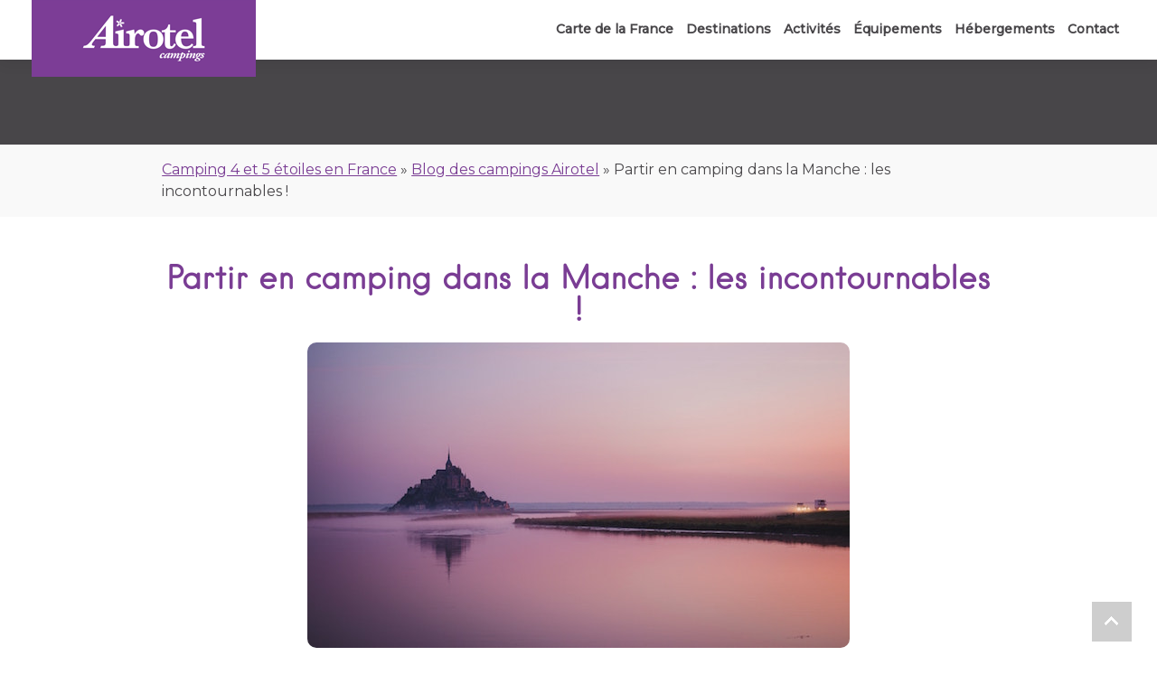

--- FILE ---
content_type: text/html; charset=UTF-8
request_url: https://www.airotel.com/blog/partir-en-camping-dans-la-manche-les-incontournables/
body_size: 20286
content:
<!DOCTYPE html>
<html lang="fr-FR">
  <head><meta charset="UTF-8" /><script>if(navigator.userAgent.match(/MSIE|Internet Explorer/i)||navigator.userAgent.match(/Trident\/7\..*?rv:11/i)){var href=document.location.href;if(!href.match(/[?&]nowprocket/)){if(href.indexOf("?")==-1){if(href.indexOf("#")==-1){document.location.href=href+"?nowprocket=1"}else{document.location.href=href.replace("#","?nowprocket=1#")}}else{if(href.indexOf("#")==-1){document.location.href=href+"&nowprocket=1"}else{document.location.href=href.replace("#","&nowprocket=1#")}}}}</script><script>class RocketLazyLoadScripts{constructor(){this.triggerEvents=["keydown","mousedown","mousemove","touchmove","touchstart","touchend","wheel"],this.userEventHandler=this._triggerListener.bind(this),this.touchStartHandler=this._onTouchStart.bind(this),this.touchMoveHandler=this._onTouchMove.bind(this),this.touchEndHandler=this._onTouchEnd.bind(this),this.clickHandler=this._onClick.bind(this),this.interceptedClicks=[],window.addEventListener("pageshow",(e=>{this.persisted=e.persisted})),window.addEventListener("DOMContentLoaded",(()=>{this._preconnect3rdParties()})),this.delayedScripts={normal:[],async:[],defer:[]},this.allJQueries=[]}_addUserInteractionListener(e){document.hidden?e._triggerListener():(this.triggerEvents.forEach((t=>window.addEventListener(t,e.userEventHandler,{passive:!0}))),window.addEventListener("touchstart",e.touchStartHandler,{passive:!0}),window.addEventListener("mousedown",e.touchStartHandler),document.addEventListener("visibilitychange",e.userEventHandler))}_removeUserInteractionListener(){this.triggerEvents.forEach((e=>window.removeEventListener(e,this.userEventHandler,{passive:!0}))),document.removeEventListener("visibilitychange",this.userEventHandler)}_onTouchStart(e){"HTML"!==e.target.tagName&&(window.addEventListener("touchend",this.touchEndHandler),window.addEventListener("mouseup",this.touchEndHandler),window.addEventListener("touchmove",this.touchMoveHandler,{passive:!0}),window.addEventListener("mousemove",this.touchMoveHandler),e.target.addEventListener("click",this.clickHandler),this._renameDOMAttribute(e.target,"onclick","rocket-onclick"))}_onTouchMove(e){window.removeEventListener("touchend",this.touchEndHandler),window.removeEventListener("mouseup",this.touchEndHandler),window.removeEventListener("touchmove",this.touchMoveHandler,{passive:!0}),window.removeEventListener("mousemove",this.touchMoveHandler),e.target.removeEventListener("click",this.clickHandler),this._renameDOMAttribute(e.target,"rocket-onclick","onclick")}_onTouchEnd(e){window.removeEventListener("touchend",this.touchEndHandler),window.removeEventListener("mouseup",this.touchEndHandler),window.removeEventListener("touchmove",this.touchMoveHandler,{passive:!0}),window.removeEventListener("mousemove",this.touchMoveHandler)}_onClick(e){e.target.removeEventListener("click",this.clickHandler),this._renameDOMAttribute(e.target,"rocket-onclick","onclick"),this.interceptedClicks.push(e),e.preventDefault(),e.stopPropagation(),e.stopImmediatePropagation()}_replayClicks(){window.removeEventListener("touchstart",this.touchStartHandler,{passive:!0}),window.removeEventListener("mousedown",this.touchStartHandler),this.interceptedClicks.forEach((e=>{e.target.dispatchEvent(new MouseEvent("click",{view:e.view,bubbles:!0,cancelable:!0}))}))}_renameDOMAttribute(e,t,n){e.hasAttribute&&e.hasAttribute(t)&&(event.target.setAttribute(n,event.target.getAttribute(t)),event.target.removeAttribute(t))}_triggerListener(){this._removeUserInteractionListener(this),"loading"===document.readyState?document.addEventListener("DOMContentLoaded",this._loadEverythingNow.bind(this)):this._loadEverythingNow()}_preconnect3rdParties(){let e=[];document.querySelectorAll("script[type=rocketlazyloadscript]").forEach((t=>{if(t.hasAttribute("src")){const n=new URL(t.src).origin;n!==location.origin&&e.push({src:n,crossOrigin:t.crossOrigin||"module"===t.getAttribute("data-rocket-type")})}})),e=[...new Map(e.map((e=>[JSON.stringify(e),e]))).values()],this._batchInjectResourceHints(e,"preconnect")}async _loadEverythingNow(){this.lastBreath=Date.now(),this._delayEventListeners(),this._delayJQueryReady(this),this._handleDocumentWrite(),this._registerAllDelayedScripts(),this._preloadAllScripts(),await this._loadScriptsFromList(this.delayedScripts.normal),await this._loadScriptsFromList(this.delayedScripts.defer),await this._loadScriptsFromList(this.delayedScripts.async);try{await this._triggerDOMContentLoaded(),await this._triggerWindowLoad()}catch(e){}window.dispatchEvent(new Event("rocket-allScriptsLoaded")),this._replayClicks()}_registerAllDelayedScripts(){document.querySelectorAll("script[type=rocketlazyloadscript]").forEach((e=>{e.hasAttribute("src")?e.hasAttribute("async")&&!1!==e.async?this.delayedScripts.async.push(e):e.hasAttribute("defer")&&!1!==e.defer||"module"===e.getAttribute("data-rocket-type")?this.delayedScripts.defer.push(e):this.delayedScripts.normal.push(e):this.delayedScripts.normal.push(e)}))}async _transformScript(e){return await this._littleBreath(),new Promise((t=>{const n=document.createElement("script");[...e.attributes].forEach((e=>{let t=e.nodeName;"type"!==t&&("data-rocket-type"===t&&(t="type"),n.setAttribute(t,e.nodeValue))})),e.hasAttribute("src")?(n.addEventListener("load",t),n.addEventListener("error",t)):(n.text=e.text,t());try{e.parentNode.replaceChild(n,e)}catch(e){t()}}))}async _loadScriptsFromList(e){const t=e.shift();return t?(await this._transformScript(t),this._loadScriptsFromList(e)):Promise.resolve()}_preloadAllScripts(){this._batchInjectResourceHints([...this.delayedScripts.normal,...this.delayedScripts.defer,...this.delayedScripts.async],"preload")}_batchInjectResourceHints(e,t){var n=document.createDocumentFragment();e.forEach((e=>{if(e.src){const i=document.createElement("link");i.href=e.src,i.rel=t,"preconnect"!==t&&(i.as="script"),e.getAttribute&&"module"===e.getAttribute("data-rocket-type")&&(i.crossOrigin=!0),e.crossOrigin&&(i.crossOrigin=e.crossOrigin),n.appendChild(i)}})),document.head.appendChild(n)}_delayEventListeners(){let e={};function t(t,n){!function(t){function n(n){return e[t].eventsToRewrite.indexOf(n)>=0?"rocket-"+n:n}e[t]||(e[t]={originalFunctions:{add:t.addEventListener,remove:t.removeEventListener},eventsToRewrite:[]},t.addEventListener=function(){arguments[0]=n(arguments[0]),e[t].originalFunctions.add.apply(t,arguments)},t.removeEventListener=function(){arguments[0]=n(arguments[0]),e[t].originalFunctions.remove.apply(t,arguments)})}(t),e[t].eventsToRewrite.push(n)}function n(e,t){let n=e[t];Object.defineProperty(e,t,{get:()=>n||function(){},set(i){e["rocket"+t]=n=i}})}t(document,"DOMContentLoaded"),t(window,"DOMContentLoaded"),t(window,"load"),t(window,"pageshow"),t(document,"readystatechange"),n(document,"onreadystatechange"),n(window,"onload"),n(window,"onpageshow")}_delayJQueryReady(e){let t=window.jQuery;Object.defineProperty(window,"jQuery",{get:()=>t,set(n){if(n&&n.fn&&!e.allJQueries.includes(n)){n.fn.ready=n.fn.init.prototype.ready=function(t){e.domReadyFired?t.bind(document)(n):document.addEventListener("rocket-DOMContentLoaded",(()=>t.bind(document)(n)))};const t=n.fn.on;n.fn.on=n.fn.init.prototype.on=function(){if(this[0]===window){function e(e){return e.split(" ").map((e=>"load"===e||0===e.indexOf("load.")?"rocket-jquery-load":e)).join(" ")}"string"==typeof arguments[0]||arguments[0]instanceof String?arguments[0]=e(arguments[0]):"object"==typeof arguments[0]&&Object.keys(arguments[0]).forEach((t=>{delete Object.assign(arguments[0],{[e(t)]:arguments[0][t]})[t]}))}return t.apply(this,arguments),this},e.allJQueries.push(n)}t=n}})}async _triggerDOMContentLoaded(){this.domReadyFired=!0,await this._littleBreath(),document.dispatchEvent(new Event("rocket-DOMContentLoaded")),await this._littleBreath(),window.dispatchEvent(new Event("rocket-DOMContentLoaded")),await this._littleBreath(),document.dispatchEvent(new Event("rocket-readystatechange")),await this._littleBreath(),document.rocketonreadystatechange&&document.rocketonreadystatechange()}async _triggerWindowLoad(){await this._littleBreath(),window.dispatchEvent(new Event("rocket-load")),await this._littleBreath(),window.rocketonload&&window.rocketonload(),await this._littleBreath(),this.allJQueries.forEach((e=>e(window).trigger("rocket-jquery-load"))),await this._littleBreath();const e=new Event("rocket-pageshow");e.persisted=this.persisted,window.dispatchEvent(e),await this._littleBreath(),window.rocketonpageshow&&window.rocketonpageshow({persisted:this.persisted})}_handleDocumentWrite(){const e=new Map;document.write=document.writeln=function(t){const n=document.currentScript,i=document.createRange(),r=n.parentElement;let o=e.get(n);void 0===o&&(o=n.nextSibling,e.set(n,o));const s=document.createDocumentFragment();i.setStart(s,0),s.appendChild(i.createContextualFragment(t)),r.insertBefore(s,o)}}async _littleBreath(){Date.now()-this.lastBreath>45&&(await this._requestAnimFrame(),this.lastBreath=Date.now())}async _requestAnimFrame(){return document.hidden?new Promise((e=>setTimeout(e))):new Promise((e=>requestAnimationFrame(e)))}static run(){const e=new RocketLazyLoadScripts;e._addUserInteractionListener(e)}}RocketLazyLoadScripts.run();</script>
    
    <meta http-equiv="X-UA-Compatible" content="IE=edge">
    <meta name="viewport" content="width=device-width, initial-scale=1.0">
    <link rel="shortcut icon" type="image/x-icon" href="https://www.airotel.com/wp-content/themes/tothemoon/images/favicon.ico" />
    <meta name='robots' content='index, follow, max-image-preview:large, max-snippet:-1, max-video-preview:-1' />

	<!-- This site is optimized with the Yoast SEO plugin v19.11 - https://yoast.com/wordpress/plugins/seo/ -->
	<title>Partir en camping dans la Manche : les incontournables ! - Airotel</title><link rel="stylesheet" href="https://www.airotel.com/wp-content/cache/min/1/5720b1ef0ffc615b30b4f7c24e76ac29.css" media="all" data-minify="1" />
	<link rel="canonical" href="https://www.airotel.com/blog/partir-en-camping-dans-la-manche-les-incontournables/" />
	<meta name="twitter:label1" content="Écrit par" />
	<meta name="twitter:data1" content="adminindes" />
	<meta name="twitter:label2" content="Durée de lecture estimée" />
	<meta name="twitter:data2" content="4 minutes" />
	<script type="application/ld+json" class="yoast-schema-graph">{"@context":"https://schema.org","@graph":[{"@type":"WebPage","@id":"https://www.airotel.com/blog/partir-en-camping-dans-la-manche-les-incontournables/","url":"https://www.airotel.com/blog/partir-en-camping-dans-la-manche-les-incontournables/","name":"Partir en camping dans la Manche : les incontournables ! - Airotel","isPartOf":{"@id":"https://www.airotel.com/#website"},"primaryImageOfPage":{"@id":"https://www.airotel.com/blog/partir-en-camping-dans-la-manche-les-incontournables/#primaryimage"},"image":{"@id":"https://www.airotel.com/blog/partir-en-camping-dans-la-manche-les-incontournables/#primaryimage"},"thumbnailUrl":"https://www.airotel.com/wp-content/uploads/2022/08/camping-manche.jpg","datePublished":"2022-08-06T08:24:00+00:00","dateModified":"2022-12-13T08:26:16+00:00","author":{"@id":"https://www.airotel.com/#/schema/person/5ed0fb4370cee97955c0d3f504a6d1f7"},"breadcrumb":{"@id":"https://www.airotel.com/blog/partir-en-camping-dans-la-manche-les-incontournables/#breadcrumb"},"inLanguage":"fr-FR","potentialAction":[{"@type":"ReadAction","target":["https://www.airotel.com/blog/partir-en-camping-dans-la-manche-les-incontournables/"]}]},{"@type":"ImageObject","inLanguage":"fr-FR","@id":"https://www.airotel.com/blog/partir-en-camping-dans-la-manche-les-incontournables/#primaryimage","url":"https://www.airotel.com/wp-content/uploads/2022/08/camping-manche.jpg","contentUrl":"https://www.airotel.com/wp-content/uploads/2022/08/camping-manche.jpg","width":600,"height":338,"caption":"camping dans la Manche"},{"@type":"BreadcrumbList","@id":"https://www.airotel.com/blog/partir-en-camping-dans-la-manche-les-incontournables/#breadcrumb","itemListElement":[{"@type":"ListItem","position":1,"name":"Camping 4 et 5 étoiles en France","item":"https://www.airotel.com/"},{"@type":"ListItem","position":2,"name":"Blog des campings Airotel","item":"https://www.airotel.com/blog/"},{"@type":"ListItem","position":3,"name":"Partir en camping dans la Manche : les incontournables !"}]},{"@type":"WebSite","@id":"https://www.airotel.com/#website","url":"https://www.airotel.com/","name":"Airotel","description":"","potentialAction":[{"@type":"SearchAction","target":{"@type":"EntryPoint","urlTemplate":"https://www.airotel.com/?s={search_term_string}"},"query-input":"required name=search_term_string"}],"inLanguage":"fr-FR"},{"@type":"Person","@id":"https://www.airotel.com/#/schema/person/5ed0fb4370cee97955c0d3f504a6d1f7","name":"adminindes","image":{"@type":"ImageObject","inLanguage":"fr-FR","@id":"https://www.airotel.com/#/schema/person/image/","url":"https://secure.gravatar.com/avatar/889791ddb0180901ab786924354a51fd?s=96&d=mm&r=g","contentUrl":"https://secure.gravatar.com/avatar/889791ddb0180901ab786924354a51fd?s=96&d=mm&r=g","caption":"adminindes"}}]}</script>
	<!-- / Yoast SEO plugin. -->




<style id='global-styles-inline-css' type='text/css'>
body{--wp--preset--color--black: #000000;--wp--preset--color--cyan-bluish-gray: #abb8c3;--wp--preset--color--white: #ffffff;--wp--preset--color--pale-pink: #f78da7;--wp--preset--color--vivid-red: #cf2e2e;--wp--preset--color--luminous-vivid-orange: #ff6900;--wp--preset--color--luminous-vivid-amber: #fcb900;--wp--preset--color--light-green-cyan: #7bdcb5;--wp--preset--color--vivid-green-cyan: #00d084;--wp--preset--color--pale-cyan-blue: #8ed1fc;--wp--preset--color--vivid-cyan-blue: #0693e3;--wp--preset--color--vivid-purple: #9b51e0;--wp--preset--gradient--vivid-cyan-blue-to-vivid-purple: linear-gradient(135deg,rgba(6,147,227,1) 0%,rgb(155,81,224) 100%);--wp--preset--gradient--light-green-cyan-to-vivid-green-cyan: linear-gradient(135deg,rgb(122,220,180) 0%,rgb(0,208,130) 100%);--wp--preset--gradient--luminous-vivid-amber-to-luminous-vivid-orange: linear-gradient(135deg,rgba(252,185,0,1) 0%,rgba(255,105,0,1) 100%);--wp--preset--gradient--luminous-vivid-orange-to-vivid-red: linear-gradient(135deg,rgba(255,105,0,1) 0%,rgb(207,46,46) 100%);--wp--preset--gradient--very-light-gray-to-cyan-bluish-gray: linear-gradient(135deg,rgb(238,238,238) 0%,rgb(169,184,195) 100%);--wp--preset--gradient--cool-to-warm-spectrum: linear-gradient(135deg,rgb(74,234,220) 0%,rgb(151,120,209) 20%,rgb(207,42,186) 40%,rgb(238,44,130) 60%,rgb(251,105,98) 80%,rgb(254,248,76) 100%);--wp--preset--gradient--blush-light-purple: linear-gradient(135deg,rgb(255,206,236) 0%,rgb(152,150,240) 100%);--wp--preset--gradient--blush-bordeaux: linear-gradient(135deg,rgb(254,205,165) 0%,rgb(254,45,45) 50%,rgb(107,0,62) 100%);--wp--preset--gradient--luminous-dusk: linear-gradient(135deg,rgb(255,203,112) 0%,rgb(199,81,192) 50%,rgb(65,88,208) 100%);--wp--preset--gradient--pale-ocean: linear-gradient(135deg,rgb(255,245,203) 0%,rgb(182,227,212) 50%,rgb(51,167,181) 100%);--wp--preset--gradient--electric-grass: linear-gradient(135deg,rgb(202,248,128) 0%,rgb(113,206,126) 100%);--wp--preset--gradient--midnight: linear-gradient(135deg,rgb(2,3,129) 0%,rgb(40,116,252) 100%);--wp--preset--duotone--dark-grayscale: url('#wp-duotone-dark-grayscale');--wp--preset--duotone--grayscale: url('#wp-duotone-grayscale');--wp--preset--duotone--purple-yellow: url('#wp-duotone-purple-yellow');--wp--preset--duotone--blue-red: url('#wp-duotone-blue-red');--wp--preset--duotone--midnight: url('#wp-duotone-midnight');--wp--preset--duotone--magenta-yellow: url('#wp-duotone-magenta-yellow');--wp--preset--duotone--purple-green: url('#wp-duotone-purple-green');--wp--preset--duotone--blue-orange: url('#wp-duotone-blue-orange');--wp--preset--font-size--small: 13px;--wp--preset--font-size--medium: 20px;--wp--preset--font-size--large: 36px;--wp--preset--font-size--x-large: 42px;--wp--preset--spacing--20: 0.44rem;--wp--preset--spacing--30: 0.67rem;--wp--preset--spacing--40: 1rem;--wp--preset--spacing--50: 1.5rem;--wp--preset--spacing--60: 2.25rem;--wp--preset--spacing--70: 3.38rem;--wp--preset--spacing--80: 5.06rem;}:where(.is-layout-flex){gap: 0.5em;}body .is-layout-flow > .alignleft{float: left;margin-inline-start: 0;margin-inline-end: 2em;}body .is-layout-flow > .alignright{float: right;margin-inline-start: 2em;margin-inline-end: 0;}body .is-layout-flow > .aligncenter{margin-left: auto !important;margin-right: auto !important;}body .is-layout-constrained > .alignleft{float: left;margin-inline-start: 0;margin-inline-end: 2em;}body .is-layout-constrained > .alignright{float: right;margin-inline-start: 2em;margin-inline-end: 0;}body .is-layout-constrained > .aligncenter{margin-left: auto !important;margin-right: auto !important;}body .is-layout-constrained > :where(:not(.alignleft):not(.alignright):not(.alignfull)){max-width: var(--wp--style--global--content-size);margin-left: auto !important;margin-right: auto !important;}body .is-layout-constrained > .alignwide{max-width: var(--wp--style--global--wide-size);}body .is-layout-flex{display: flex;}body .is-layout-flex{flex-wrap: wrap;align-items: center;}body .is-layout-flex > *{margin: 0;}:where(.wp-block-columns.is-layout-flex){gap: 2em;}.has-black-color{color: var(--wp--preset--color--black) !important;}.has-cyan-bluish-gray-color{color: var(--wp--preset--color--cyan-bluish-gray) !important;}.has-white-color{color: var(--wp--preset--color--white) !important;}.has-pale-pink-color{color: var(--wp--preset--color--pale-pink) !important;}.has-vivid-red-color{color: var(--wp--preset--color--vivid-red) !important;}.has-luminous-vivid-orange-color{color: var(--wp--preset--color--luminous-vivid-orange) !important;}.has-luminous-vivid-amber-color{color: var(--wp--preset--color--luminous-vivid-amber) !important;}.has-light-green-cyan-color{color: var(--wp--preset--color--light-green-cyan) !important;}.has-vivid-green-cyan-color{color: var(--wp--preset--color--vivid-green-cyan) !important;}.has-pale-cyan-blue-color{color: var(--wp--preset--color--pale-cyan-blue) !important;}.has-vivid-cyan-blue-color{color: var(--wp--preset--color--vivid-cyan-blue) !important;}.has-vivid-purple-color{color: var(--wp--preset--color--vivid-purple) !important;}.has-black-background-color{background-color: var(--wp--preset--color--black) !important;}.has-cyan-bluish-gray-background-color{background-color: var(--wp--preset--color--cyan-bluish-gray) !important;}.has-white-background-color{background-color: var(--wp--preset--color--white) !important;}.has-pale-pink-background-color{background-color: var(--wp--preset--color--pale-pink) !important;}.has-vivid-red-background-color{background-color: var(--wp--preset--color--vivid-red) !important;}.has-luminous-vivid-orange-background-color{background-color: var(--wp--preset--color--luminous-vivid-orange) !important;}.has-luminous-vivid-amber-background-color{background-color: var(--wp--preset--color--luminous-vivid-amber) !important;}.has-light-green-cyan-background-color{background-color: var(--wp--preset--color--light-green-cyan) !important;}.has-vivid-green-cyan-background-color{background-color: var(--wp--preset--color--vivid-green-cyan) !important;}.has-pale-cyan-blue-background-color{background-color: var(--wp--preset--color--pale-cyan-blue) !important;}.has-vivid-cyan-blue-background-color{background-color: var(--wp--preset--color--vivid-cyan-blue) !important;}.has-vivid-purple-background-color{background-color: var(--wp--preset--color--vivid-purple) !important;}.has-black-border-color{border-color: var(--wp--preset--color--black) !important;}.has-cyan-bluish-gray-border-color{border-color: var(--wp--preset--color--cyan-bluish-gray) !important;}.has-white-border-color{border-color: var(--wp--preset--color--white) !important;}.has-pale-pink-border-color{border-color: var(--wp--preset--color--pale-pink) !important;}.has-vivid-red-border-color{border-color: var(--wp--preset--color--vivid-red) !important;}.has-luminous-vivid-orange-border-color{border-color: var(--wp--preset--color--luminous-vivid-orange) !important;}.has-luminous-vivid-amber-border-color{border-color: var(--wp--preset--color--luminous-vivid-amber) !important;}.has-light-green-cyan-border-color{border-color: var(--wp--preset--color--light-green-cyan) !important;}.has-vivid-green-cyan-border-color{border-color: var(--wp--preset--color--vivid-green-cyan) !important;}.has-pale-cyan-blue-border-color{border-color: var(--wp--preset--color--pale-cyan-blue) !important;}.has-vivid-cyan-blue-border-color{border-color: var(--wp--preset--color--vivid-cyan-blue) !important;}.has-vivid-purple-border-color{border-color: var(--wp--preset--color--vivid-purple) !important;}.has-vivid-cyan-blue-to-vivid-purple-gradient-background{background: var(--wp--preset--gradient--vivid-cyan-blue-to-vivid-purple) !important;}.has-light-green-cyan-to-vivid-green-cyan-gradient-background{background: var(--wp--preset--gradient--light-green-cyan-to-vivid-green-cyan) !important;}.has-luminous-vivid-amber-to-luminous-vivid-orange-gradient-background{background: var(--wp--preset--gradient--luminous-vivid-amber-to-luminous-vivid-orange) !important;}.has-luminous-vivid-orange-to-vivid-red-gradient-background{background: var(--wp--preset--gradient--luminous-vivid-orange-to-vivid-red) !important;}.has-very-light-gray-to-cyan-bluish-gray-gradient-background{background: var(--wp--preset--gradient--very-light-gray-to-cyan-bluish-gray) !important;}.has-cool-to-warm-spectrum-gradient-background{background: var(--wp--preset--gradient--cool-to-warm-spectrum) !important;}.has-blush-light-purple-gradient-background{background: var(--wp--preset--gradient--blush-light-purple) !important;}.has-blush-bordeaux-gradient-background{background: var(--wp--preset--gradient--blush-bordeaux) !important;}.has-luminous-dusk-gradient-background{background: var(--wp--preset--gradient--luminous-dusk) !important;}.has-pale-ocean-gradient-background{background: var(--wp--preset--gradient--pale-ocean) !important;}.has-electric-grass-gradient-background{background: var(--wp--preset--gradient--electric-grass) !important;}.has-midnight-gradient-background{background: var(--wp--preset--gradient--midnight) !important;}.has-small-font-size{font-size: var(--wp--preset--font-size--small) !important;}.has-medium-font-size{font-size: var(--wp--preset--font-size--medium) !important;}.has-large-font-size{font-size: var(--wp--preset--font-size--large) !important;}.has-x-large-font-size{font-size: var(--wp--preset--font-size--x-large) !important;}
.wp-block-navigation a:where(:not(.wp-element-button)){color: inherit;}
:where(.wp-block-columns.is-layout-flex){gap: 2em;}
.wp-block-pullquote{font-size: 1.5em;line-height: 1.6;}
</style>

<style id='contact-form-7-inline-css' type='text/css'>
.wpcf7 .wpcf7-recaptcha iframe {margin-bottom: 0;}.wpcf7 .wpcf7-recaptcha[data-align="center"] > div {margin: 0 auto;}.wpcf7 .wpcf7-recaptcha[data-align="right"] > div {margin: 0 0 0 auto;}
</style>






<style id='moove_gdpr_frontend-inline-css' type='text/css'>
				#moove_gdpr_cookie_modal .moove-gdpr-modal-content .moove-gdpr-tab-main h3.tab-title, 
				#moove_gdpr_cookie_modal .moove-gdpr-modal-content .moove-gdpr-tab-main span.tab-title,
				#moove_gdpr_cookie_modal .moove-gdpr-modal-content .moove-gdpr-modal-left-content #moove-gdpr-menu li a, 
				#moove_gdpr_cookie_modal .moove-gdpr-modal-content .moove-gdpr-modal-left-content #moove-gdpr-menu li button,
				#moove_gdpr_cookie_modal .moove-gdpr-modal-content .moove-gdpr-modal-left-content .moove-gdpr-branding-cnt a,
				#moove_gdpr_cookie_modal .moove-gdpr-modal-content .moove-gdpr-modal-footer-content .moove-gdpr-button-holder a.mgbutton, 
				#moove_gdpr_cookie_modal .moove-gdpr-modal-content .moove-gdpr-modal-footer-content .moove-gdpr-button-holder button.mgbutton,
				#moove_gdpr_cookie_modal .cookie-switch .cookie-slider:after, 
				#moove_gdpr_cookie_modal .cookie-switch .slider:after, 
				#moove_gdpr_cookie_modal .switch .cookie-slider:after, 
				#moove_gdpr_cookie_modal .switch .slider:after,
				#moove_gdpr_cookie_info_bar .moove-gdpr-info-bar-container .moove-gdpr-info-bar-content p, 
				#moove_gdpr_cookie_info_bar .moove-gdpr-info-bar-container .moove-gdpr-info-bar-content p a,
				#moove_gdpr_cookie_info_bar .moove-gdpr-info-bar-container .moove-gdpr-info-bar-content a.mgbutton, 
				#moove_gdpr_cookie_info_bar .moove-gdpr-info-bar-container .moove-gdpr-info-bar-content button.mgbutton,
				#moove_gdpr_cookie_modal .moove-gdpr-modal-content .moove-gdpr-tab-main .moove-gdpr-tab-main-content h1, 
				#moove_gdpr_cookie_modal .moove-gdpr-modal-content .moove-gdpr-tab-main .moove-gdpr-tab-main-content h2, 
				#moove_gdpr_cookie_modal .moove-gdpr-modal-content .moove-gdpr-tab-main .moove-gdpr-tab-main-content h3, 
				#moove_gdpr_cookie_modal .moove-gdpr-modal-content .moove-gdpr-tab-main .moove-gdpr-tab-main-content h4, 
				#moove_gdpr_cookie_modal .moove-gdpr-modal-content .moove-gdpr-tab-main .moove-gdpr-tab-main-content h5, 
				#moove_gdpr_cookie_modal .moove-gdpr-modal-content .moove-gdpr-tab-main .moove-gdpr-tab-main-content h6,
				#moove_gdpr_cookie_modal .moove-gdpr-modal-content.moove_gdpr_modal_theme_v2 .moove-gdpr-modal-title .tab-title,
				#moove_gdpr_cookie_modal .moove-gdpr-modal-content.moove_gdpr_modal_theme_v2 .moove-gdpr-tab-main h3.tab-title, 
				#moove_gdpr_cookie_modal .moove-gdpr-modal-content.moove_gdpr_modal_theme_v2 .moove-gdpr-tab-main span.tab-title,
				#moove_gdpr_cookie_modal .moove-gdpr-modal-content.moove_gdpr_modal_theme_v2 .moove-gdpr-branding-cnt a {
				 	font-weight: inherit				}
			#moove_gdpr_cookie_modal,#moove_gdpr_cookie_info_bar,.gdpr_cookie_settings_shortcode_content{font-family:inherit}#moove_gdpr_save_popup_settings_button{background-color:#373737;color:#fff}#moove_gdpr_save_popup_settings_button:hover{background-color:#000}#moove_gdpr_cookie_info_bar .moove-gdpr-info-bar-container .moove-gdpr-info-bar-content a.mgbutton,#moove_gdpr_cookie_info_bar .moove-gdpr-info-bar-container .moove-gdpr-info-bar-content button.mgbutton{background-color:#7a3d94}#moove_gdpr_cookie_modal .moove-gdpr-modal-content .moove-gdpr-modal-footer-content .moove-gdpr-button-holder a.mgbutton,#moove_gdpr_cookie_modal .moove-gdpr-modal-content .moove-gdpr-modal-footer-content .moove-gdpr-button-holder button.mgbutton,.gdpr_cookie_settings_shortcode_content .gdpr-shr-button.button-green{background-color:#7a3d94;border-color:#7a3d94}#moove_gdpr_cookie_modal .moove-gdpr-modal-content .moove-gdpr-modal-footer-content .moove-gdpr-button-holder a.mgbutton:hover,#moove_gdpr_cookie_modal .moove-gdpr-modal-content .moove-gdpr-modal-footer-content .moove-gdpr-button-holder button.mgbutton:hover,.gdpr_cookie_settings_shortcode_content .gdpr-shr-button.button-green:hover{background-color:#fff;color:#7a3d94}#moove_gdpr_cookie_modal .moove-gdpr-modal-content .moove-gdpr-modal-close i,#moove_gdpr_cookie_modal .moove-gdpr-modal-content .moove-gdpr-modal-close span.gdpr-icon{background-color:#7a3d94;border:1px solid #7a3d94}#moove_gdpr_cookie_info_bar span.change-settings-button.focus-g,#moove_gdpr_cookie_info_bar span.change-settings-button:focus{-webkit-box-shadow:0 0 1px 3px #7a3d94;-moz-box-shadow:0 0 1px 3px #7a3d94;box-shadow:0 0 1px 3px #7a3d94}#moove_gdpr_cookie_modal .moove-gdpr-modal-content .moove-gdpr-modal-close i:hover,#moove_gdpr_cookie_modal .moove-gdpr-modal-content .moove-gdpr-modal-close span.gdpr-icon:hover,#moove_gdpr_cookie_info_bar span[data-href]>u.change-settings-button{color:#7a3d94}#moove_gdpr_cookie_modal .moove-gdpr-modal-content .moove-gdpr-modal-left-content #moove-gdpr-menu li.menu-item-selected a span.gdpr-icon,#moove_gdpr_cookie_modal .moove-gdpr-modal-content .moove-gdpr-modal-left-content #moove-gdpr-menu li.menu-item-selected button span.gdpr-icon{color:inherit}#moove_gdpr_cookie_modal .moove-gdpr-modal-content .moove-gdpr-modal-left-content #moove-gdpr-menu li a span.gdpr-icon,#moove_gdpr_cookie_modal .moove-gdpr-modal-content .moove-gdpr-modal-left-content #moove-gdpr-menu li button span.gdpr-icon{color:inherit}#moove_gdpr_cookie_modal .gdpr-acc-link{line-height:0;font-size:0;color:transparent;position:absolute}#moove_gdpr_cookie_modal .moove-gdpr-modal-content .moove-gdpr-modal-close:hover i,#moove_gdpr_cookie_modal .moove-gdpr-modal-content .moove-gdpr-modal-left-content #moove-gdpr-menu li a,#moove_gdpr_cookie_modal .moove-gdpr-modal-content .moove-gdpr-modal-left-content #moove-gdpr-menu li button,#moove_gdpr_cookie_modal .moove-gdpr-modal-content .moove-gdpr-modal-left-content #moove-gdpr-menu li button i,#moove_gdpr_cookie_modal .moove-gdpr-modal-content .moove-gdpr-modal-left-content #moove-gdpr-menu li a i,#moove_gdpr_cookie_modal .moove-gdpr-modal-content .moove-gdpr-tab-main .moove-gdpr-tab-main-content a:hover,#moove_gdpr_cookie_info_bar.moove-gdpr-dark-scheme .moove-gdpr-info-bar-container .moove-gdpr-info-bar-content a.mgbutton:hover,#moove_gdpr_cookie_info_bar.moove-gdpr-dark-scheme .moove-gdpr-info-bar-container .moove-gdpr-info-bar-content button.mgbutton:hover,#moove_gdpr_cookie_info_bar.moove-gdpr-dark-scheme .moove-gdpr-info-bar-container .moove-gdpr-info-bar-content a:hover,#moove_gdpr_cookie_info_bar.moove-gdpr-dark-scheme .moove-gdpr-info-bar-container .moove-gdpr-info-bar-content button:hover,#moove_gdpr_cookie_info_bar.moove-gdpr-dark-scheme .moove-gdpr-info-bar-container .moove-gdpr-info-bar-content span.change-settings-button:hover,#moove_gdpr_cookie_info_bar.moove-gdpr-dark-scheme .moove-gdpr-info-bar-container .moove-gdpr-info-bar-content u.change-settings-button:hover,#moove_gdpr_cookie_info_bar span[data-href]>u.change-settings-button,#moove_gdpr_cookie_info_bar.moove-gdpr-dark-scheme .moove-gdpr-info-bar-container .moove-gdpr-info-bar-content a.mgbutton.focus-g,#moove_gdpr_cookie_info_bar.moove-gdpr-dark-scheme .moove-gdpr-info-bar-container .moove-gdpr-info-bar-content button.mgbutton.focus-g,#moove_gdpr_cookie_info_bar.moove-gdpr-dark-scheme .moove-gdpr-info-bar-container .moove-gdpr-info-bar-content a.focus-g,#moove_gdpr_cookie_info_bar.moove-gdpr-dark-scheme .moove-gdpr-info-bar-container .moove-gdpr-info-bar-content button.focus-g,#moove_gdpr_cookie_info_bar.moove-gdpr-dark-scheme .moove-gdpr-info-bar-container .moove-gdpr-info-bar-content a.mgbutton:focus,#moove_gdpr_cookie_info_bar.moove-gdpr-dark-scheme .moove-gdpr-info-bar-container .moove-gdpr-info-bar-content button.mgbutton:focus,#moove_gdpr_cookie_info_bar.moove-gdpr-dark-scheme .moove-gdpr-info-bar-container .moove-gdpr-info-bar-content a:focus,#moove_gdpr_cookie_info_bar.moove-gdpr-dark-scheme .moove-gdpr-info-bar-container .moove-gdpr-info-bar-content button:focus,#moove_gdpr_cookie_info_bar.moove-gdpr-dark-scheme .moove-gdpr-info-bar-container .moove-gdpr-info-bar-content span.change-settings-button.focus-g,span.change-settings-button:focus,#moove_gdpr_cookie_info_bar.moove-gdpr-dark-scheme .moove-gdpr-info-bar-container .moove-gdpr-info-bar-content u.change-settings-button.focus-g,#moove_gdpr_cookie_info_bar.moove-gdpr-dark-scheme .moove-gdpr-info-bar-container .moove-gdpr-info-bar-content u.change-settings-button:focus{color:#7a3d94}#moove_gdpr_cookie_modal.gdpr_lightbox-hide{display:none}#moove_gdpr_cookie_info_bar.gdpr-full-screen-infobar .moove-gdpr-info-bar-container .moove-gdpr-info-bar-content .moove-gdpr-cookie-notice p a{color:#7a3d94!important}
</style>
<script type="rocketlazyloadscript" data-rocket-type='text/javascript' src='https://www.airotel.com/wp-includes/js/jquery/jquery.min.js?ver=3.6.1' id='jquery-core-js'></script>
<script type="rocketlazyloadscript" data-rocket-type='text/javascript' src='https://www.airotel.com/wp-includes/js/jquery/jquery-migrate.min.js?ver=3.3.2' id='jquery-migrate-js'></script>
<link rel="icon" href="https://www.airotel.com/wp-content/uploads/2021/03/cropped-cropped-favicon-indes-1-32x32.png" sizes="32x32" />
<link rel="icon" href="https://www.airotel.com/wp-content/uploads/2021/03/cropped-cropped-favicon-indes-1-192x192.png" sizes="192x192" />
<link rel="apple-touch-icon" href="https://www.airotel.com/wp-content/uploads/2021/03/cropped-cropped-favicon-indes-1-180x180.png" />
<meta name="msapplication-TileImage" content="https://www.airotel.com/wp-content/uploads/2021/03/cropped-cropped-favicon-indes-1-270x270.png" />
		<style type="text/css" id="wp-custom-css">
			
@media (max-width: 1737px) {
	.header-3 {
		width: fit-content;
		width: -moz-fit-content;
		position: absolute;
	}
}

ul#menu-menu-right>.menu-item.menu-item-gtranslate {
	width: 40px;
	display: inline-block;
	top: 10px;
	height: 40px;
}
ul#menu-menu-right>.menu-item.menu-item-gtranslate #gtranslate_wrapper {
	width: 55px;
}
ul#menu-menu-right>.menu-item.menu-item-gtranslate .switcher {
	width: auto;
}
ul#menu-menu-right>.menu-item.menu-item-gtranslate .switcher .selected {
	background: transparent;
}
ul#menu-menu-right>.menu-item.menu-item-gtranslate .switcher .selected > a {
	width: 100%;
	padding: 10px;
	border:none;
	font-family: Hanken,sans-serif;
	color: #FFFFFF;
	font-size:0px
}
ul#menu-menu-right>.menu-item.menu-item-gtranslate .switcher .selected > a:hover {
	background: transparent;
}
ul#menu-menu-right>.menu-item.menu-item-gtranslate .switcher .selected a:after {
		content: ""!important;
    transition: all .2s;
    content: "";
    position: absolute;
    right: 2px;
    top: calc(55% + 9px);
    display: block;
    width: 0;
    height: 0;
    -webkit-transform: translateY(calc(-50% - 9px));
    transform: translateY(calc(-50% - 9px));
    border: 4px solid transparent;
    border-top: 5px solid #919191;
    -webkit-transition: all .1s linear;
    transition: all .1s linear;
		background: none;
}
ul#menu-menu-right>.menu-item.menu-item-gtranslate .switcher .option {
	position: absolute;
}
@media (max-width: 899px) {
	ul#menu-menu-right>.menu-item.menu-item-gtranslate {
		width: 37px;
	}
	ul#menu-menu-right>.menu-item.menu-item-gtranslate #gtranslate_wrapper {
		width: 100%;
	}
	ul#menu-menu-right>.menu-item.menu-item-gtranslate .switcher {
		width: 100%;
	}
	ul#menu-menu-right>.menu-item.menu-item-gtranslate .switcher .selected > a {
		color: #4ad3f4;
		width: 100%;
	}
	ul#menu-menu-right>.menu-item.menu-item-gtranslate .switcher .selected a:after {
		color: #4ad3f4;
	}
}
@media (max-width: 820px) {
	ul#menu-menu-right>.menu-item.menu-item-gtranslate {
		display: none;
	}
}
@media (max-width: 800px) {
	ul#menu-menu-right>.menu-item.menu-item-gtranslate {
		display: inline-block;
		width: 100%;
	}
	ul#menu-menu-right>.menu-item.menu-item-gtranslate .switcher .selected > a {
		font-size: 16px;
		color: #FFFFFF;
		font-family: 'Hanken Light';
	}
	ul#menu-menu-right>.menu-item.menu-item-gtranslate .switcher .option {
		background: transparent;
    width: 100%;
	}
}		</style>
		<noscript><style id="rocket-lazyload-nojs-css">.rll-youtube-player, [data-lazy-src]{display:none !important;}</style></noscript>	<script type="rocketlazyloadscript">
	  var _mtm = window._mtm = window._mtm || [];
	  _mtm.push({'mtm.startTime': (new Date().getTime()), 'event': 'mtm.Start'});
	  (function() {
		var d=document, g=d.createElement('script'), s=d.getElementsByTagName('script')[0];
		g.async=true; g.src='https://analytics.premiere.page/js/container_SsG6Oasi.js'; s.parentNode.insertBefore(g,s);
	  })();
	</script>
  </head>

  <body data-rsssl=1>
    <header>
      <nav id="nav" role="navigation">
        <div id="burger-nav">
          <div id="burger">
            <span></span><span></span><span></span>
          </div>
        </div>
        <div class="menu-container">
          <div class="container large">
            <div class="row">
              <!--<div class="header-1">
                <div class="menu-menu-left-container"><ul id="menu-menu-left" class="menu"><li><a href="https://www.airotel.com/">Accueil</a></li>
<li class="menu-item-has-children"><a>Les campings par région</a>
<ul class="sub-menu">
	<li><a href="https://www.airotel.com/localisation-campings/bourgogne-franche-comte/">Bourgogne Franche-comté</a></li>
	<li><a href="https://www.airotel.com/localisation-campings/occitanie/">Occitanie</a></li>
	<li><a href="https://www.airotel.com/localisation-campings/nouvelle-aquitaine/">Nouvelle-Aquitaine</a></li>
	<li><a href="https://www.airotel.com/localisation-campings/pays-de-la-loire/">Pays de la Loire</a></li>
	<li><a href="https://www.airotel.com/localisation-campings/centre-val-de-loire/">Centre-Val-de-Loire</a></li>
	<li><a href="https://www.airotel.com/localisation-campings/bretagne/">Bretagne</a></li>
	<li><a href="https://www.airotel.com/localisation-campings/normandie/">Normandie</a></li>
	<li><a href="https://www.airotel.com/localisation-campings/auvergne-rhone-alpes/">Auvergne-Rhône-Alpes</a></li>
	<li><a href="https://www.airotel.com/localisation-campings/provence-alpes-cote-dazur/">Provence-Alpes-Côte d&rsquo;Azur</a></li>
</ul>
</li>
</ul></div>              </div>-->
              <div class="header-2">
                <div id="logo">
                  <a href="https://www.airotel.com/"><img src="data:image/svg+xml,%3Csvg%20xmlns='http://www.w3.org/2000/svg'%20viewBox='0%200%200%200'%3E%3C/svg%3E" alt="Airotel" data-lazy-src="https://www.airotel.com/wp-content/themes/tothemoon/images/logo-airotel.png" /><noscript><img src="https://www.airotel.com/wp-content/themes/tothemoon/images/logo-airotel.png" alt="Airotel" /></noscript></a>
                </div>
              </div>
              <div class="header-3">
                <div class="menu-menu-right-container"><ul id="menu-menu-right" class="menu"><li><a href="/carte-campings-france/">Carte de la France</a></li>
<li class="menu-item-has-children"><a href="#">Destinations</a>
<ul class="sub-menu">
	<li><a href="https://www.airotel.com/localisation-campings/auvergne-rhone-alpes/">Auvergne-Rhône-Alpes</a></li>
	<li><a href="https://www.airotel.com/localisation-campings/bourgogne-franche-comte/">Bourgogne Franche-comté</a></li>
	<li><a href="https://www.airotel.com/localisation-campings/bretagne/">Bretagne</a></li>
	<li><a href="https://www.airotel.com/localisation-campings/centre-val-de-loire/">Centre-Val-de-Loire</a></li>
	<li><a href="https://www.airotel.com/localisation-campings/normandie/">Normandie</a></li>
	<li><a href="https://www.airotel.com/localisation-campings/nouvelle-aquitaine/">Nouvelle-Aquitaine</a></li>
	<li><a href="https://www.airotel.com/localisation-campings/occitanie/">Occitanie</a></li>
	<li><a href="https://www.airotel.com/localisation-campings/pays-de-la-loire/">Pays de la Loire</a></li>
	<li><a href="https://www.airotel.com/localisation-campings/provence-alpes-cote-dazur/">Provence-Alpes-Côte d&rsquo;Azur</a></li>
</ul>
</li>
<li class="menu-item-has-children"><a href="#">Activités</a>
<ul class="sub-menu">
	<li><a href="/camping-aquatique/parc-aquatique/">Parc Aquatique</a></li>
	<li><a href="/camping-aquatique/piscine-couverte/">Piscine Couverte</a></li>
	<li><a href="/camping-par-activites/sports-nautiques/">Sports nautiques</a></li>
	<li><a href="/camping-activites/peche/">Pêche</a></li>
	<li><a href="/camping-pieds-dans-eau/acces-direct-a-la-plage/">Accès direct à la plage</a></li>
	<li><a href="/camping-par-activites/golf/">Golf</a></li>
	<li><a href="/camping-par-activites/randonnees/">Randonnées</a></li>
	<li><a href="/camping-par-activites/velo-vtt/">Vélo / VTT</a></li>
</ul>
</li>
<li class="menu-item-has-children"><a href="#">Équipements</a>
<ul class="sub-menu">
	<li><a href="/camping-activites/terrain-multisport/">Terrain multisport</a></li>
	<li><a href="/camping-activites/salle-de-sport-musculation/">Salle de sport</a></li>
	<li><a href="/camping-familial/trampoline/">Trampoline</a></li>
	<li><a href="/camping-activites/wifi/">Wifi</a></li>
	<li><a href="/camping-aquatique/spa/">Spa</a></li>
	<li><a href="/camping-activites/animaux-acceptes/">Animaux acceptés</a></li>
	<li><a href="/camping-activites/discotheque/">Discothèque</a></li>
	<li><a href="/camping-activites/ouvert-en-hiver/">Ouvert en hiver</a></li>
</ul>
</li>
<li class="menu-item-has-children"><a href="#">Hébergements</a>
<ul class="sub-menu">
	<li><a href="/location-camping/mobil-homes/">Mobil-homes</a></li>
	<li><a href="https://www.airotel.com/location-camping/emplacements/">Emplacements</a></li>
	<li><a href="/location-camping/emplacements-sanitaires-prives/">Emplacements avec sanitaires privés</a></li>
	<li><a href="/location-camping/mobil-home-de-luxe/">Mobil-home de Luxe</a></li>
	<li><a href="/location-camping/mobil-home-spa-privatif/">Mobil-home avec spa privatif</a></li>
	<li><a href="/location-camping/hebergements-insolites/">Hébergements insolites</a></li>
	<li><a href="/location-camping/pmr/">PMR</a></li>
</ul>
</li>
<li><a href="https://www.airotel.com/camping-france-contact/">Contact</a></li>
</ul></div>              </div>
            </div>
          </div>
        </div>
      </nav>
    </header>
    
    <div id="bloc-header" class="no-header">
	</div>
    <div class="greybg"><div class="container large"><div class="row breadcrumb"><div class="col-12"><span><span><a href="https://www.airotel.com/">Camping 4 et 5 étoiles en France</a> » <span><a href="https://www.airotel.com/blog/">Blog des campings Airotel</a> » <span class="breadcrumb_last" aria-current="page">Partir en camping dans la Manche : les incontournables !</span></span></span></span></div></div></div></div><main class="container large default-padding single-post">
	<div class="row">
		<div class="col-12">
            <div class="entry-content">
	<h1 class="center">Partir en camping dans la Manche : les incontournables !</h1>
	<div class="center post-thumbnail"><img width="600" height="338" src="data:image/svg+xml,%3Csvg%20xmlns='http://www.w3.org/2000/svg'%20viewBox='0%200%20600%20338'%3E%3C/svg%3E" class="attachment-post-thumbnail size-post-thumbnail wp-post-image" alt="camping dans la Manche" decoding="async" data-lazy-srcset="https://www.airotel.com/wp-content/uploads/2022/08/camping-manche.jpg 600w, https://www.airotel.com/wp-content/uploads/2022/08/camping-manche-300x169.jpg 300w, https://www.airotel.com/wp-content/uploads/2022/08/camping-manche-150x85.jpg 150w" data-lazy-sizes="(max-width: 600px) 100vw, 600px" data-lazy-src="https://www.airotel.com/wp-content/uploads/2022/08/camping-manche.jpg" /><noscript><img width="600" height="338" src="https://www.airotel.com/wp-content/uploads/2022/08/camping-manche.jpg" class="attachment-post-thumbnail size-post-thumbnail wp-post-image" alt="camping dans la Manche" decoding="async" srcset="https://www.airotel.com/wp-content/uploads/2022/08/camping-manche.jpg 600w, https://www.airotel.com/wp-content/uploads/2022/08/camping-manche-300x169.jpg 300w, https://www.airotel.com/wp-content/uploads/2022/08/camping-manche-150x85.jpg 150w" sizes="(max-width: 600px) 100vw, 600px" /></noscript></div>
	<div class="post-content">
    	
<p>Louer un hébergement en camping dans la Manche offre de nombreux avantages pour des vacances en famille parfaites.</p>



<p>Louer un hébergement en&nbsp;<strong>camping dans la Manche</strong>&nbsp;offre de nombreux avantages pour des vacances en famille parfaites. L’afflux de touristes en pleine saison est plus raisonnable en Normandie que dans le sud de la France et les visites restent tout aussi intéressantes. Alors, que faut-il absolument découvrir pour vos prochaines vacances dans la Manche ?</p>



<h2>Partir à la découverte des îles dans la Manche</h2>



<p>Plusieurs visites peuvent être organisées en fonction de la durée de votre séjour en camping. Les îles anglo-normandes et les îles Chausey sont les plus connues. C’est alors l’occasion de donner un virage anglo-saxon à votre voyage. Sur ces îles, vous pouvez retrouver une douce ambiance british avec la présence de boutiques anglaises et de pubs anglais. Il faut alors partir en visite du côté des îles de Jersey, Aurigny, Sercq ou encore Guernesey.</p>



<h2>Trouver un camping proche de la façade maritime : nos adresses</h2>



<p>L’hébergement en camping offre de nombreux avantages : animations, installations pour les enfants, jeux, emplacement stratégique. Si vous souhaitez profiter d’un confort optimal pour vos vacances, pensez à observer les étoiles de l’établissement. Plus vous sélectionnez un camping 5 étoiles, plus les prestations sont haut de gamme.</p>



<p>Pour vos prochaines vacances en camping, nous vous conseillons le&nbsp;<strong><a href="https://www.airotel.com/camping-manche-airotel-camping-etang-des-haizes.html">camping de La Haye</a></strong>. Celui-ci est situé du côté de la Haye-du-Puits entre Granville et les sites du débarquement de D-Day. L’occasion d’être à proximité de plusieurs lieux de visite chargés d’histoire. Vous pouvez aussi profiter de l’étang des Haizes pour vous mettre à la pêche.</p>



<p>De nombreux équipements font aussi le bonheur des touristes sur place. C’est le cas avec la grande piscine du camping. Celle-ci est chauffée et elle est ouverte du mois de mai au mois de septembre. Vous pouvez aussi trouver une tente en tipi pour deux personnes si vous souhaitez un <a href="/blog/surprenez-vos-proches-avec-le-camping-en-hebergement-insolite/"><strong>hébergement insolite</strong></a> pour vous dépayser du quotidien.</p>



<h2>La visite du Mont-Saint-Michel pendant vos vacances dans la Manche</h2>



<p>Classé au patrimoine mondial de l’UNESCO, le&nbsp;<a href="https://www.manchetourisme.com/baie-mont-saint-michel"><strong>Mont-Saint-Michel</strong></a>&nbsp;accueille des millions de touristes chaque année. Pendant votre visite, vous pouvez visiter son abbaye. Il est aussi vivement conseillé de prendre le temps de faire un arrêt dans la ville de Granville. Cette jolie petite cité corsaire vous permet de manger le midi, par exemple. La baie du Mont-Saint-Michel fait aussi le spectacle à elle seule avec les plus grandes marées d’Europe.</p>



<h2>Les saveurs gourmandes à goûter pendant votre séjour en camping</h2>



<p>Les vacances sont l’occasion de se faire plaisir et rien de mieux que de se faire plaisir dans l’assiette. Pour cela, voici la liste des choses qu’il faut absolument goûter lors de votre week-end dans la Manche. La région offre de nombreux produits locaux. Vous pouvez les retrouver sur les étalages des marchés. Dans ce cas, prenez le temps de flâner du côté de Barneville-Carteret ou bien au marché de Cherbourg. La plupart de ces animations proposent de déguster des galettes saucisses et de beaux plateaux de fruits de mer. Voici la liste des produits de la région :</p>



<ul>
<li>Le fromage frais à la figue</li>



<li>La confiture de lait</li>



<li>La brioche du Vast pour vos petits déjeunés au camping</li>



<li>Le saumon élevé en mer à Cherbourg</li>



<li>Les bulots de la baie de Grandville</li>
</ul>



<h2>Les autres visites à découvrir pendant votre séjour dans la Manche</h2>



<p>Vous pouvez faire une halte du côté du pays de Coutances au Havre. La destination est particulièrement aimée des touristes durant la pleine saison. Les paysages sont somptueux et les activités culturelles sont très variées à l’approche de l’été avec de nombreux festivals. Il faut alors faire un arrêt à Agon-Coutainville et à Coutances.</p>



<p>Laissez-vous porter par la nature préservée de la Manche. Celle-ci vous propose de nombreuses promenades le long du littoral et des marais pour animer vos journées de vacances en camping. C’est alors l’occasion d’en apprendre plus sur la faune et la flore locale au rythme des saisons. Ouvrez les yeux lors de vos visites en pleine nature. Vous pouvez alors vous rendre du côté de la baie des Veys.</p>



<p>Ainsi, les journées peuvent être particulièrement variées pour alterner entre visites touristiques en pleine ville, découverte du patrimoine local et promenade au milieu de la nature lors de votre séjour en camping dans la Manche.</p>
	</div>
</div>		</div>
	</div>

	<div class="row single-post-info">
		<div class="col-6">
			<p>Mis à jour le <time itemprop="dateModified" class="entry-date updated" content="2022-12-13T09:26:16+01:00" datetime="2022-12-13T09:26:16+01:00">13 décembre 2022</time></p>
		</div>
		<div class="col-6 share">
		 				<a href="https://www.facebook.com/sharer/sharer.php?u=https%3A%2F%2Fwww.airotel.com%2Fblog%2Fpartir-en-camping-dans-la-manche-les-incontournables%2F" title="Partager sur Facebook" class="facebook-share" rel="noopener">
				<i class="fa fa-facebook"></i>
			</a>
			<a href="https://twitter.com/home?status=Partir+en+camping+dans+la+Manche+%3A+les+incontournables+%21%20https%3A%2F%2Fwww.airotel.com%2Fblog%2Fpartir-en-camping-dans-la-manche-les-incontournables%2F" title="Partager sur Twitter" class="twitter-share" rel="noopener">
				<i class="fa fa-twitter"></i>
			<a href="https://pinterest.com/pin/create/button/?url=https%3A%2F%2Fwww.airotel.com%2Fblog%2Fpartir-en-camping-dans-la-manche-les-incontournables%2F&media=&description=Partir+en+camping+dans+la+Manche+%3A+les+incontournables+%21" title="Partager sur LinkedIn" class="pinterest-share" rel="noopener">
				<i class="fa fa-pinterest"></i>
			</a>
			<a href="https://www.linkedin.com/shareArticle?mini=true&url=https%3A%2F%2Fwww.airotel.com%2Fblog%2Fpartir-en-camping-dans-la-manche-les-incontournables%2F&title=Partir+en+camping+dans+la+Manche+%3A+les+incontournables+%21&summary=Partir+en+camping+dans+la+Manche+%3A+les+incontournables+%21" title="Partager sur LinkedIn" class="linkedin-share" rel="noopener">
				<i class="fa fa-linkedin"></i>
			</a>
		</div>
	</div>

			<div class="row">
			<div class="prevnext-posts greybg">
				<div class="col-6">
					<p class="nomargin"><< <a href="https://www.airotel.com/blog/faire-du-camping-en-mediterranee-notre-selection/">Faire du camping en méditerranée : notre sélection</a></p>
				</div>
				<div class="col-6">
					<p class="right nomargin"><a href="https://www.airotel.com/blog/5-raisons-de-reserver-son-camping-dans-les-landes-pour-les-vacances/">5 raisons de réserver son camping dans les Landes pour les vacances !</a> >></p>
				</div>
				<div class="clearfix"></div>
			</div>
		</div>
	
</main>
    <footer>
        <div class="container large" id="footer">
        	<div class="row">
		        <div class="col-3 footer-1">
	        		<img src="data:image/svg+xml,%3Csvg%20xmlns='http://www.w3.org/2000/svg'%20viewBox='0%200%200%200'%3E%3C/svg%3E" alt="indés campings" class="logo-foot" data-lazy-src="/wp-content/themes/tothemoon/images/logo-footer.png" /><noscript><img src="/wp-content/themes/tothemoon/images/logo-footer.png" alt="indés campings" class="logo-foot" /></noscript>
	        		<div class="coord-foot">
						Airotel-campings<br/>
						84 Avenue Maréchal Soult<br/>
						64100 Bayonne<br/>
						info@airotel.com
						<div class="social-foot">
							<a href="https://www.facebook.com/campingsAIROTEL" target="_blank" rel="noopener"><i class="fa fa-facebook"></i></a>
							<a href="https://www.instagram.com/campingsairotel/" target="_blank" rel="noopener"><i class="fa fa-instagram"></i></a>
							<a href="https://fr.linkedin.com/company/airotel-campings" target="_blank" rel="noopener"><i class="fa fa-youtube"></i></a>
							<a href="https://www.youtube.com/c/CampingsAIROTEL" target="_blank" rel="noopener"><i class="fa fa-linkedin"></i></a>
						</div>
		        		<a class="button" href="http://resterindependant.fr/" target="_blank" rem="noopener">Nous rejoindre</a>
					</div>
				</div>
		        <div class="col-6 footer-2">
		        	<p class="foot-title">Nos destinations</p>
		        	<ul>
						<li><a href="/localisation-campings/auvergne-rhone-alpes/">Campings Auvergne-Rhône-Alpes</a></li>
						<li><a href="/localisation-campings/bourgogne-franche-compte/">Campings Bourgogne-Franche-Comté</a></li>
						<li><a href="/localisation-campings/bretagne/">Campings Bretagne</a></li>
						<li><a href="/localisation-campings/centre-val-de-loire/">Campings Centre Val de Loire</a></li>
						<li><a href="/localisation-campings/corse/">Campings Corse</a></li>
		        	</ul>
		        	<ul>
						<li><a href="/localisation-campings/normandie/">Campings Normandie</a></li>
						<li><a href="/localisation-campings/nouvelle-aquitaine/">Campings Nouvelle-Aquitaine</a></li>
						<li><a href="/localisation-campings/occitanie/">Campings Occitanie</a></li>
						<li><a href="/localisation-campings/pays-de-la-loire/">Campings Pays de la Loire</a></li>
						<li><a href="/localisation-campings/provence-alpes-cote-dazur/">Campings Sud Provence-Alpes-Côte-d'Azur</a></li>
		        	</ul>
		        </div>
		        <div class="col-3 footer-3">
		        	<div>
		        	<p class="foot-title">Nos thématiques</p>
		        	<ul>
						<li><a href="/camping-pieds-dans-eau/bord-de-lac/">Bord de lac</a></li>
						<li><a href="/camping-pieds-dans-eau/bord-de-riviere/">Bord de rivière</a></li>
						<li><a href="/camping-aquatique/piscine/">Avec piscine</a></li>
						<li><a href="/camping-activites/animaux-acceptes/">Animaux acceptés</a></li>
						<li><a href="/camping-aquatique/spa/">Avec spa</a></li>
		        	</ul>
		        	</div>
		        </div>
			</div>
		</div>

		<div id="copy">
            <p>©2026 Airotel par SoCoquelet - propulsé par <a href="https://premiere.page/">Première Page</a>, agence SEO | <a href="/blog/">Le blog</a> | 
            	<a href="/mentions-legales/">Mentions Légales</a> | 
				            	<a href="https://www.airotel.com/politique-de-confidentialite/">
            		Politique de confidentialité            	</a>
            	            </p>
		</div>
    </footer>
	<div id="top"><img src="data:image/svg+xml,%3Csvg%20xmlns='http://www.w3.org/2000/svg'%20viewBox='0%200%200%200'%3E%3C/svg%3E" alt="Airotel" data-lazy-src="https://www.airotel.com/wp-content/themes/tothemoon/images/top.png" /><noscript><img src="https://www.airotel.com/wp-content/themes/tothemoon/images/top.png" alt="Airotel" /></noscript></div>
    
  <!--copyscapeskip-->
  <aside id="moove_gdpr_cookie_info_bar" class="moove-gdpr-info-bar-hidden moove-gdpr-align-center moove-gdpr-dark-scheme gdpr_infobar_postion_bottom" role="dialog" aria-label="GDPR Cookie Banner" style="display: none;">
    <div class="moove-gdpr-info-bar-container">
      <div class="moove-gdpr-info-bar-content">
        
<div class="moove-gdpr-cookie-notice">
  <p>Nous utilisons des cookies pour vous offrir la meilleure expérience sur notre site.</p>
<p>Vous pouvez découvrir quels sont les cookies que nous utilisons ou les désactiver dans les <span role="link"  data-href="#moove_gdpr_cookie_modal" class="change-settings-button">paramètres</span>.</p>
</div>
<!--  .moove-gdpr-cookie-notice -->        
<div class="moove-gdpr-button-holder">
		  <button class="mgbutton moove-gdpr-infobar-allow-all gdpr-fbo-0" aria-label="Accepter"  role="button">Accepter</button>
	  </div>
<!--  .button-container -->      </div>
      <!-- moove-gdpr-info-bar-content -->
    </div>
    <!-- moove-gdpr-info-bar-container -->
  </aside>
  <!-- #moove_gdpr_cookie_info_bar -->
  <!--/copyscapeskip-->
<script type="rocketlazyloadscript" data-minify="1" data-rocket-type='text/javascript' src='https://www.airotel.com/wp-content/cache/min/1/wp-content/plugins/contact-form-7/includes/swv/js/index.js?ver=1718174991' id='swv-js'></script>
<script type='text/javascript' id='contact-form-7-js-extra'>
/* <![CDATA[ */
var wpcf7 = {"api":{"root":"https:\/\/www.airotel.com\/wp-json\/","namespace":"contact-form-7\/v1"},"cached":"1"};
/* ]]> */
</script>
<script type="rocketlazyloadscript" data-minify="1" data-rocket-type='text/javascript' src='https://www.airotel.com/wp-content/cache/min/1/wp-content/plugins/contact-form-7/includes/js/index.js?ver=1718174991' id='contact-form-7-js'></script>
<script type="rocketlazyloadscript" data-rocket-type='text/javascript' id='rocket-browser-checker-js-after'>
"use strict";var _createClass=function(){function defineProperties(target,props){for(var i=0;i<props.length;i++){var descriptor=props[i];descriptor.enumerable=descriptor.enumerable||!1,descriptor.configurable=!0,"value"in descriptor&&(descriptor.writable=!0),Object.defineProperty(target,descriptor.key,descriptor)}}return function(Constructor,protoProps,staticProps){return protoProps&&defineProperties(Constructor.prototype,protoProps),staticProps&&defineProperties(Constructor,staticProps),Constructor}}();function _classCallCheck(instance,Constructor){if(!(instance instanceof Constructor))throw new TypeError("Cannot call a class as a function")}var RocketBrowserCompatibilityChecker=function(){function RocketBrowserCompatibilityChecker(options){_classCallCheck(this,RocketBrowserCompatibilityChecker),this.passiveSupported=!1,this._checkPassiveOption(this),this.options=!!this.passiveSupported&&options}return _createClass(RocketBrowserCompatibilityChecker,[{key:"_checkPassiveOption",value:function(self){try{var options={get passive(){return!(self.passiveSupported=!0)}};window.addEventListener("test",null,options),window.removeEventListener("test",null,options)}catch(err){self.passiveSupported=!1}}},{key:"initRequestIdleCallback",value:function(){!1 in window&&(window.requestIdleCallback=function(cb){var start=Date.now();return setTimeout(function(){cb({didTimeout:!1,timeRemaining:function(){return Math.max(0,50-(Date.now()-start))}})},1)}),!1 in window&&(window.cancelIdleCallback=function(id){return clearTimeout(id)})}},{key:"isDataSaverModeOn",value:function(){return"connection"in navigator&&!0===navigator.connection.saveData}},{key:"supportsLinkPrefetch",value:function(){var elem=document.createElement("link");return elem.relList&&elem.relList.supports&&elem.relList.supports("prefetch")&&window.IntersectionObserver&&"isIntersecting"in IntersectionObserverEntry.prototype}},{key:"isSlowConnection",value:function(){return"connection"in navigator&&"effectiveType"in navigator.connection&&("2g"===navigator.connection.effectiveType||"slow-2g"===navigator.connection.effectiveType)}}]),RocketBrowserCompatibilityChecker}();
</script>
<script type='text/javascript' id='rocket-preload-links-js-extra'>
/* <![CDATA[ */
var RocketPreloadLinksConfig = {"excludeUris":"\/(?:.+\/)?feed(?:\/(?:.+\/?)?)?$|\/(?:.+\/)?embed\/|\/(index\\.php\/)?wp\\-json(\/.*|$)|\/refer\/|\/go\/|\/recommend\/|\/recommends\/","usesTrailingSlash":"1","imageExt":"jpg|jpeg|gif|png|tiff|bmp|webp|avif|pdf|doc|docx|xls|xlsx|php","fileExt":"jpg|jpeg|gif|png|tiff|bmp|webp|avif|pdf|doc|docx|xls|xlsx|php|html|htm","siteUrl":"https:\/\/www.airotel.com","onHoverDelay":"100","rateThrottle":"3"};
/* ]]> */
</script>
<script type="rocketlazyloadscript" data-rocket-type='text/javascript' id='rocket-preload-links-js-after'>
(function() {
"use strict";var r="function"==typeof Symbol&&"symbol"==typeof Symbol.iterator?function(e){return typeof e}:function(e){return e&&"function"==typeof Symbol&&e.constructor===Symbol&&e!==Symbol.prototype?"symbol":typeof e},e=function(){function i(e,t){for(var n=0;n<t.length;n++){var i=t[n];i.enumerable=i.enumerable||!1,i.configurable=!0,"value"in i&&(i.writable=!0),Object.defineProperty(e,i.key,i)}}return function(e,t,n){return t&&i(e.prototype,t),n&&i(e,n),e}}();function i(e,t){if(!(e instanceof t))throw new TypeError("Cannot call a class as a function")}var t=function(){function n(e,t){i(this,n),this.browser=e,this.config=t,this.options=this.browser.options,this.prefetched=new Set,this.eventTime=null,this.threshold=1111,this.numOnHover=0}return e(n,[{key:"init",value:function(){!this.browser.supportsLinkPrefetch()||this.browser.isDataSaverModeOn()||this.browser.isSlowConnection()||(this.regex={excludeUris:RegExp(this.config.excludeUris,"i"),images:RegExp(".("+this.config.imageExt+")$","i"),fileExt:RegExp(".("+this.config.fileExt+")$","i")},this._initListeners(this))}},{key:"_initListeners",value:function(e){-1<this.config.onHoverDelay&&document.addEventListener("mouseover",e.listener.bind(e),e.listenerOptions),document.addEventListener("mousedown",e.listener.bind(e),e.listenerOptions),document.addEventListener("touchstart",e.listener.bind(e),e.listenerOptions)}},{key:"listener",value:function(e){var t=e.target.closest("a"),n=this._prepareUrl(t);if(null!==n)switch(e.type){case"mousedown":case"touchstart":this._addPrefetchLink(n);break;case"mouseover":this._earlyPrefetch(t,n,"mouseout")}}},{key:"_earlyPrefetch",value:function(t,e,n){var i=this,r=setTimeout(function(){if(r=null,0===i.numOnHover)setTimeout(function(){return i.numOnHover=0},1e3);else if(i.numOnHover>i.config.rateThrottle)return;i.numOnHover++,i._addPrefetchLink(e)},this.config.onHoverDelay);t.addEventListener(n,function e(){t.removeEventListener(n,e,{passive:!0}),null!==r&&(clearTimeout(r),r=null)},{passive:!0})}},{key:"_addPrefetchLink",value:function(i){return this.prefetched.add(i.href),new Promise(function(e,t){var n=document.createElement("link");n.rel="prefetch",n.href=i.href,n.onload=e,n.onerror=t,document.head.appendChild(n)}).catch(function(){})}},{key:"_prepareUrl",value:function(e){if(null===e||"object"!==(void 0===e?"undefined":r(e))||!1 in e||-1===["http:","https:"].indexOf(e.protocol))return null;var t=e.href.substring(0,this.config.siteUrl.length),n=this._getPathname(e.href,t),i={original:e.href,protocol:e.protocol,origin:t,pathname:n,href:t+n};return this._isLinkOk(i)?i:null}},{key:"_getPathname",value:function(e,t){var n=t?e.substring(this.config.siteUrl.length):e;return n.startsWith("/")||(n="/"+n),this._shouldAddTrailingSlash(n)?n+"/":n}},{key:"_shouldAddTrailingSlash",value:function(e){return this.config.usesTrailingSlash&&!e.endsWith("/")&&!this.regex.fileExt.test(e)}},{key:"_isLinkOk",value:function(e){return null!==e&&"object"===(void 0===e?"undefined":r(e))&&(!this.prefetched.has(e.href)&&e.origin===this.config.siteUrl&&-1===e.href.indexOf("?")&&-1===e.href.indexOf("#")&&!this.regex.excludeUris.test(e.href)&&!this.regex.images.test(e.href))}}],[{key:"run",value:function(){"undefined"!=typeof RocketPreloadLinksConfig&&new n(new RocketBrowserCompatibilityChecker({capture:!0,passive:!0}),RocketPreloadLinksConfig).init()}}]),n}();t.run();
}());
</script>
<script type="rocketlazyloadscript" data-rocket-type='text/javascript' src='https://www.airotel.com/wp-includes/js/jquery/ui/core.min.js?ver=1.13.2' id='jquery-ui-core-js'></script>
<script type="rocketlazyloadscript" data-rocket-type='text/javascript' src='https://www.airotel.com/wp-includes/js/jquery/ui/datepicker.min.js?ver=1.13.2' id='jquery-ui-datepicker-js'></script>
<script type="rocketlazyloadscript" data-rocket-type='text/javascript' id='jquery-ui-datepicker-js-after'>
jQuery(function(jQuery){jQuery.datepicker.setDefaults({"closeText":"Fermer","currentText":"Aujourd\u2019hui","monthNames":["janvier","f\u00e9vrier","mars","avril","mai","juin","juillet","ao\u00fbt","septembre","octobre","novembre","d\u00e9cembre"],"monthNamesShort":["Jan","F\u00e9v","Mar","Avr","Mai","Juin","Juil","Ao\u00fbt","Sep","Oct","Nov","D\u00e9c"],"nextText":"Suivant","prevText":"Pr\u00e9c\u00e9dent","dayNames":["dimanche","lundi","mardi","mercredi","jeudi","vendredi","samedi"],"dayNamesShort":["dim","lun","mar","mer","jeu","ven","sam"],"dayNamesMin":["D","L","M","M","J","V","S"],"dateFormat":"d MM yy","firstDay":1,"isRTL":false});});
</script>
<script type="rocketlazyloadscript" data-minify="1" data-rocket-type='text/javascript' src='https://www.airotel.com/wp-content/cache/min/1/wp-content/themes/tothemoon/scripts/datepicker-init.js?ver=1718174991' id='scripts-datepicker-init-js'></script>
<script type="rocketlazyloadscript" data-minify="1" data-rocket-type='text/javascript' src='https://www.airotel.com/wp-content/cache/min/1/wp-content/themes/tothemoon/scripts/scripts.js?ver=1718174991' id='theme-scripts-js'></script>
<script type="rocketlazyloadscript" data-minify="1" data-rocket-type='text/javascript' src='https://www.airotel.com/wp-content/cache/min/1/wp-content/plugins/gdpr-cookie-compliance-addon-developer/assets/js/gdpr_cc_addon.js?ver=1718174991' id='gdpr_cc_addon_frontend-js'></script>
<script type='text/javascript' id='moove_gdpr_frontend-js-extra'>
/* <![CDATA[ */
var moove_frontend_gdpr_scripts = {"ajaxurl":"https:\/\/www.airotel.com\/wp-admin\/admin-ajax.php","post_id":"9261","plugin_dir":"https:\/\/www.airotel.com\/wp-content\/plugins\/gdpr-cookie-compliance","show_icons":"all","is_page":"","strict_init":"3","enabled_default":{"third_party":0,"advanced":1},"geo_location":"false","force_reload":"false","is_single":"1","hide_save_btn":"false","current_user":"0","cookie_expiration":"365","script_delay":"2000","close_btn_action":"1","close_cs_action":"1","gdpr_scor":"true","wp_lang":"","gdpr_uvid":"b2ebf23549ed141d22edb55761ab5902","stats_enabled":"","gdpr_aos_hide":"true","enable_on_scroll":"true"};
/* ]]> */
</script>
<script type="rocketlazyloadscript" data-minify="1" data-rocket-type='text/javascript' src='https://www.airotel.com/wp-content/cache/min/1/wp-content/plugins/gdpr-cookie-compliance/dist/scripts/main.js?ver=1718174991' id='moove_gdpr_frontend-js'></script>
<script type="rocketlazyloadscript" data-rocket-type='text/javascript' id='moove_gdpr_frontend-js-after'>
var gdpr_consent__strict = "true"
var gdpr_consent__thirdparty = "false"
var gdpr_consent__advanced = "true"
var gdpr_consent__cookies = "strict|advanced"
</script>

    
  <!--copyscapeskip-->
  <!-- V1 -->
  <div id="moove_gdpr_cookie_modal" class="gdpr_lightbox-hide" role="complementary" aria-label="GDPR Settings Screen">
    <div class="moove-gdpr-modal-content moove-clearfix logo-position-left moove_gdpr_modal_theme_v1">
          
        <button class="moove-gdpr-modal-close" aria-label="Close GDPR Cookie Settings">
          <span class="gdpr-sr-only">Close GDPR Cookie Settings</span>
          <span class="gdpr-icon moovegdpr-arrow-close"></span>
        </button>
            <div class="moove-gdpr-modal-left-content">
        
<div class="moove-gdpr-company-logo-holder">
  <img src="data:image/svg+xml,%3Csvg%20xmlns='http://www.w3.org/2000/svg'%20viewBox='0%200%200%200'%3E%3C/svg%3E" alt="Airotel"     class="img-responsive" data-lazy-src="https://www.airotel.com/wp-content/themes/tothemoon/images/logo-gdpr.png" /><noscript><img src="https://www.airotel.com/wp-content/themes/tothemoon/images/logo-gdpr.png" alt="Airotel"     class="img-responsive" /></noscript>
</div>
<!--  .moove-gdpr-company-logo-holder -->        <ul id="moove-gdpr-menu">
          
<li class="menu-item-on menu-item-privacy_overview menu-item-selected">
  <button data-href="#privacy_overview" class="moove-gdpr-tab-nav" aria-label="Résumé de la politique de confidentialité">
    <span class="gdpr-nav-tab-title">Résumé de la politique de confidentialité</span>
  </button>
</li>



  <li class="menu-item-off menu-item-third_party_cookies">
    <button data-href="#third_party_cookies" class="moove-gdpr-tab-nav" aria-label="Cookies tiers">
      <span class="gdpr-nav-tab-title">Cookies tiers</span>
    </button>
  </li>


        </ul>
        
<div class="moove-gdpr-branding-cnt">
  </div>
<!--  .moove-gdpr-branding -->      </div>
      <!--  .moove-gdpr-modal-left-content -->
      <div class="moove-gdpr-modal-right-content">
        <div class="moove-gdpr-modal-title">
           
        </div>
        <!-- .moove-gdpr-modal-ritle -->
        <div class="main-modal-content">

          <div class="moove-gdpr-tab-content">
            
<div id="privacy_overview" class="moove-gdpr-tab-main">
      <span class="tab-title">Résumé de la politique de confidentialité</span>
    <div class="moove-gdpr-tab-main-content">
  	<p>Ce site utilise des cookies afin que nous puissions vous fournir la meilleure expérience utilisateur possible. Les informations sur les cookies sont stockées dans votre navigateur et remplissent des fonctions telles que vous reconnaître lorsque vous revenez sur notre site Web et aider notre équipe à comprendre les sections du site que vous trouvez les plus intéressantes et utiles.</p>
  	  </div>
  <!--  .moove-gdpr-tab-main-content -->

</div>
<!-- #privacy_overview -->            
            
  <div id="third_party_cookies" class="moove-gdpr-tab-main" style="display:none">
    <span class="tab-title">Cookies tiers</span>
    <div class="moove-gdpr-tab-main-content">
      <p>Ce site utilise Google Analytics pour collecter des informations anonymes telles que le nombre de visiteurs du site et les pages les plus populaires.</p>
<p>Garder ce cookie activé nous aide à améliorer notre site Web.</p>
      <div class="moove-gdpr-status-bar">
        <div class="gdpr-cc-form-wrap">
          <div class="gdpr-cc-form-fieldset">
            <label class="cookie-switch" for="moove_gdpr_performance_cookies">    
              <span class="gdpr-sr-only">Enable or Disable Cookies</span>     
              <input type="checkbox" aria-label="Cookies tiers" value="check" name="moove_gdpr_performance_cookies" id="moove_gdpr_performance_cookies" >
              <span class="cookie-slider cookie-round" data-text-enable="Activé" data-text-disabled="Désactivé"></span>
            </label>
          </div>
          <!-- .gdpr-cc-form-fieldset -->
        </div>
        <!-- .gdpr-cc-form-wrap -->
      </div>
      <!-- .moove-gdpr-status-bar -->
              <div class="moove-gdpr-strict-secondary-warning-message" style="margin-top: 10px; display: none;">
          <p>Veuillez activer d’abord les cookies strictement nécessaires pour que nous puissions enregistrer vos préférences !</p>
        </div>
        <!--  .moove-gdpr-tab-main-content -->
             
    </div>
    <!--  .moove-gdpr-tab-main-content -->
  </div>
  <!-- #third_party_cookies -->
            
            
          </div>
          <!--  .moove-gdpr-tab-content -->
        </div>
        <!--  .main-modal-content -->
        <div class="moove-gdpr-modal-footer-content">
          <div class="moove-gdpr-button-holder">
			  		<button class="mgbutton moove-gdpr-modal-allow-all button-visible" role="button" aria-label="Tout activer">Tout activer</button>
		  					<button class="mgbutton moove-gdpr-modal-save-settings button-visible" role="button" aria-label="Enregistrer les réglages">Enregistrer les réglages</button>
				</div>
<!--  .moove-gdpr-button-holder -->        </div>
        <!--  .moove-gdpr-modal-footer-content -->
      </div>
      <!--  .moove-gdpr-modal-right-content -->

      <div class="moove-clearfix"></div>

    </div>
    <!--  .moove-gdpr-modal-content -->
  </div>
  <!-- #moove_gdpr_cookie_modal -->
  <!--/copyscapeskip-->
<script>window.lazyLoadOptions=[{elements_selector:"img[data-lazy-src],.rocket-lazyload,iframe[data-lazy-src]",data_src:"lazy-src",data_srcset:"lazy-srcset",data_sizes:"lazy-sizes",class_loading:"lazyloading",class_loaded:"lazyloaded",threshold:300,callback_loaded:function(element){if(element.tagName==="IFRAME"&&element.dataset.rocketLazyload=="fitvidscompatible"){if(element.classList.contains("lazyloaded")){if(typeof window.jQuery!="undefined"){if(jQuery.fn.fitVids){jQuery(element).parent().fitVids()}}}}}},{elements_selector:".rocket-lazyload",data_src:"lazy-src",data_srcset:"lazy-srcset",data_sizes:"lazy-sizes",class_loading:"lazyloading",class_loaded:"lazyloaded",threshold:300,}];window.addEventListener('LazyLoad::Initialized',function(e){var lazyLoadInstance=e.detail.instance;if(window.MutationObserver){var observer=new MutationObserver(function(mutations){var image_count=0;var iframe_count=0;var rocketlazy_count=0;mutations.forEach(function(mutation){for(var i=0;i<mutation.addedNodes.length;i++){if(typeof mutation.addedNodes[i].getElementsByTagName!=='function'){continue}
if(typeof mutation.addedNodes[i].getElementsByClassName!=='function'){continue}
images=mutation.addedNodes[i].getElementsByTagName('img');is_image=mutation.addedNodes[i].tagName=="IMG";iframes=mutation.addedNodes[i].getElementsByTagName('iframe');is_iframe=mutation.addedNodes[i].tagName=="IFRAME";rocket_lazy=mutation.addedNodes[i].getElementsByClassName('rocket-lazyload');image_count+=images.length;iframe_count+=iframes.length;rocketlazy_count+=rocket_lazy.length;if(is_image){image_count+=1}
if(is_iframe){iframe_count+=1}}});if(image_count>0||iframe_count>0||rocketlazy_count>0){lazyLoadInstance.update()}});var b=document.getElementsByTagName("body")[0];var config={childList:!0,subtree:!0};observer.observe(b,config)}},!1)</script><script data-no-minify="1" async src="https://www.airotel.com/wp-content/plugins/wp-rocket/assets/js/lazyload/17.5/lazyload.min.js"></script> 

    
  </body>
</html>
<!-- This website is like a Rocket, isn't it? Performance optimized by WP Rocket. Learn more: https://wp-rocket.me - Debug: cached@1768348721 -->